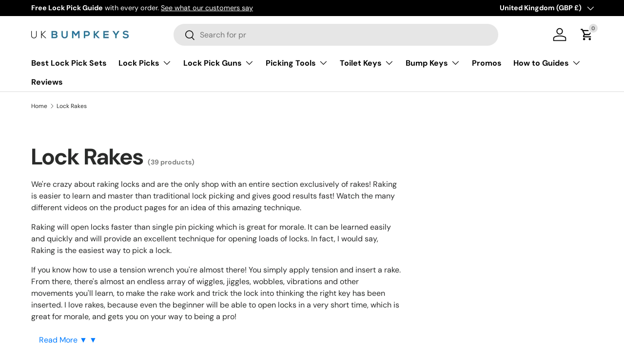

--- FILE ---
content_type: text/javascript
request_url: https://www.ukbumpkeys.com/cdn/shop/t/44/assets/custom.js?v=130022924919862263871727322040
body_size: -294
content:
document.addEventListener("DOMContentLoaded",function(){console.log("Read More script loaded");function initReadMore(){var toggleButtons=document.querySelectorAll(".read-more-toggle");toggleButtons.forEach(function(button){var descriptionId=button.getAttribute("aria-controls"),description=document.getElementById(descriptionId);if(!description){console.warn("No description found with ID: ".concat(descriptionId));return}button.addEventListener("click",function(event){event.preventDefault();var isExpanded=button.getAttribute("aria-expanded")==="true";isExpanded?(description.classList.remove("expanded"),description.classList.add("collapsed"),button.textContent="Read More \u25BC",button.classList.remove("less"),button.setAttribute("aria-expanded","false")):(description.classList.remove("collapsed"),description.classList.add("expanded"),button.textContent="Read Less \u25B2",button.classList.add("less"),button.setAttribute("aria-expanded","true"))})})}initReadMore()});
//# sourceMappingURL=/cdn/shop/t/44/assets/custom.js.map?v=130022924919862263871727322040
